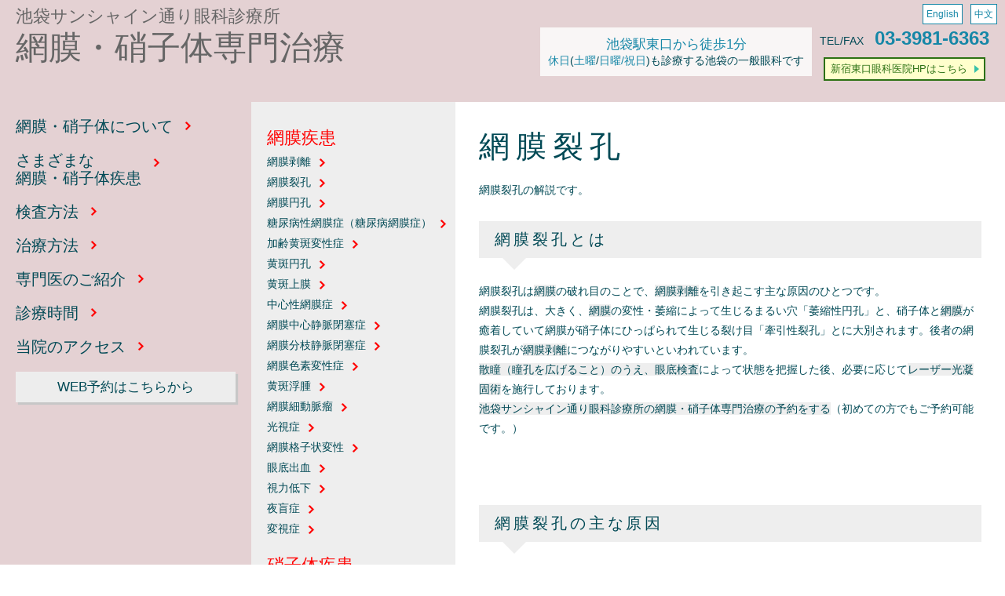

--- FILE ---
content_type: text/html; charset=UTF-8
request_url: https://www.ikec.jp/disease/ikec-moumaku/m-disease/m-02/
body_size: 11378
content:
<!doctype html>
<html>
<head>
<meta charset="utf-8">

<!-- Google Tag Manager -->
<script>(function(w,d,s,l,i){w[l]=w[l]||[];w[l].push({'gtm.start':
new Date().getTime(),event:'gtm.js'});var f=d.getElementsByTagName(s)[0],
j=d.createElement(s),dl=l!='dataLayer'?'&l='+l:'';j.async=true;j.src=
'https://www.googletagmanager.com/gtm.js?id='+i+dl;f.parentNode.insertBefore(j,f);
})(window,document,'script','dataLayer','GTM-M2NL7G3');</script>
<!-- End Google Tag Manager -->
<!--head_start-->
<meta name="viewport" content="width=device-width, initial-scale=1.0, minimum-scale=1.0, maximum-scale=1.0, user-scalable=no">
<META http-equiv="Content-Style-Type" content="text/css">
<link href="https://www.ikec.jp/wp-content/themes/ikec_temp/disease-templete/css/style-ikec-moumaku.css?1768802370" rel="stylesheet">
<script type="text/javascript" src="https://ajax.googleapis.com/ajax/libs/jquery/1.6.2/jquery.min.js"></script>
<script type="text/javascript" src="https://ajax.googleapis.com/ajax/libs/jquery/1.11.1/jquery.min.js"></script>
<script src="https://www.ikec.jp/wp-content/themes/ikec_temp/disease-templete/js/script-ikec-moumaku.js"></script>
<!--head_end-->

	<style>img:is([sizes="auto" i], [sizes^="auto," i]) { contain-intrinsic-size: 3000px 1500px }</style>
	
		<!-- All in One SEO 4.9.2 - aioseo.com -->
		<title>網膜裂孔 | 池袋サンシャイン通り眼科診療所</title>
	<meta name="description" content="池袋駅から徒歩1分の池袋サンシャイン通り眼科診療所による「網膜裂孔」のご案内です。網膜裂孔など網膜・硝子体疾患にお悩みの方は当診療所の網膜・硝子体疾患専門治療へ。" />
	<meta name="robots" content="max-image-preview:large" />
	<link rel="canonical" href="https://www.ikec.jp/disease/ikec-moumaku/m-disease/m-02/" />
	<meta name="generator" content="All in One SEO (AIOSEO) 4.9.2" />
		<meta property="og:locale" content="ja_JP" />
		<meta property="og:site_name" content="池袋サンシャイン通り眼科診療所 | 池袋駅東口前/豊島区池袋の一般眼科" />
		<meta property="og:type" content="article" />
		<meta property="og:title" content="網膜裂孔 | 池袋サンシャイン通り眼科診療所" />
		<meta property="og:description" content="池袋駅から徒歩1分の池袋サンシャイン通り眼科診療所による「網膜裂孔」のご案内です。網膜裂孔など網膜・硝子体疾患にお悩みの方は当診療所の網膜・硝子体疾患専門治療へ。" />
		<meta property="og:url" content="https://www.ikec.jp/disease/ikec-moumaku/m-disease/m-02/" />
		<meta property="article:published_time" content="2020-06-11T06:24:52+00:00" />
		<meta property="article:modified_time" content="2021-03-10T03:05:10+00:00" />
		<meta property="article:publisher" content="https://www.facebook.com/ikebukuro.sunshinestreet.eyeclinic/" />
		<meta name="twitter:card" content="summary" />
		<meta name="twitter:site" content="@ikebukuro_ganka" />
		<meta name="twitter:title" content="網膜裂孔 | 池袋サンシャイン通り眼科診療所" />
		<meta name="twitter:description" content="池袋駅から徒歩1分の池袋サンシャイン通り眼科診療所による「網膜裂孔」のご案内です。網膜裂孔など網膜・硝子体疾患にお悩みの方は当診療所の網膜・硝子体疾患専門治療へ。" />
		<meta name="twitter:creator" content="@ikebukuro_ganka" />
		<script type="application/ld+json" class="aioseo-schema">
			{"@context":"https:\/\/schema.org","@graph":[{"@type":"BreadcrumbList","@id":"https:\/\/www.ikec.jp\/disease\/ikec-moumaku\/m-disease\/m-02\/#breadcrumblist","itemListElement":[{"@type":"ListItem","@id":"https:\/\/www.ikec.jp#listItem","position":1,"name":"Home","item":"https:\/\/www.ikec.jp","nextItem":{"@type":"ListItem","@id":"https:\/\/www.ikec.jp\/disease\/#listItem","name":"\u773c\u306e\u75c5\u6c17\u3092\u8abf\u3079\u308b"}},{"@type":"ListItem","@id":"https:\/\/www.ikec.jp\/disease\/#listItem","position":2,"name":"\u773c\u306e\u75c5\u6c17\u3092\u8abf\u3079\u308b","item":"https:\/\/www.ikec.jp\/disease\/","nextItem":{"@type":"ListItem","@id":"https:\/\/www.ikec.jp\/disease\/ikec-moumaku\/#listItem","name":"\u7db2\u819c\u30fb\u785d\u5b50\u4f53\u5c02\u9580\u6cbb\u7642"},"previousItem":{"@type":"ListItem","@id":"https:\/\/www.ikec.jp#listItem","name":"Home"}},{"@type":"ListItem","@id":"https:\/\/www.ikec.jp\/disease\/ikec-moumaku\/#listItem","position":3,"name":"\u7db2\u819c\u30fb\u785d\u5b50\u4f53\u5c02\u9580\u6cbb\u7642","item":"https:\/\/www.ikec.jp\/disease\/ikec-moumaku\/","nextItem":{"@type":"ListItem","@id":"https:\/\/www.ikec.jp\/disease\/ikec-moumaku\/m-disease\/#listItem","name":"\u3055\u307e\u3056\u307e\u306a\u7db2\u819c\u30fb\u785d\u5b50\u4f53\u75be\u60a3"},"previousItem":{"@type":"ListItem","@id":"https:\/\/www.ikec.jp\/disease\/#listItem","name":"\u773c\u306e\u75c5\u6c17\u3092\u8abf\u3079\u308b"}},{"@type":"ListItem","@id":"https:\/\/www.ikec.jp\/disease\/ikec-moumaku\/m-disease\/#listItem","position":4,"name":"\u3055\u307e\u3056\u307e\u306a\u7db2\u819c\u30fb\u785d\u5b50\u4f53\u75be\u60a3","item":"https:\/\/www.ikec.jp\/disease\/ikec-moumaku\/m-disease\/","nextItem":{"@type":"ListItem","@id":"https:\/\/www.ikec.jp\/disease\/ikec-moumaku\/m-disease\/m-02\/#listItem","name":"\u7db2\u819c\u88c2\u5b54"},"previousItem":{"@type":"ListItem","@id":"https:\/\/www.ikec.jp\/disease\/ikec-moumaku\/#listItem","name":"\u7db2\u819c\u30fb\u785d\u5b50\u4f53\u5c02\u9580\u6cbb\u7642"}},{"@type":"ListItem","@id":"https:\/\/www.ikec.jp\/disease\/ikec-moumaku\/m-disease\/m-02\/#listItem","position":5,"name":"\u7db2\u819c\u88c2\u5b54","previousItem":{"@type":"ListItem","@id":"https:\/\/www.ikec.jp\/disease\/ikec-moumaku\/m-disease\/#listItem","name":"\u3055\u307e\u3056\u307e\u306a\u7db2\u819c\u30fb\u785d\u5b50\u4f53\u75be\u60a3"}}]},{"@type":"Organization","@id":"https:\/\/www.ikec.jp\/#organization","name":"\u6c60\u888b\u30b5\u30f3\u30b7\u30e3\u30a4\u30f3\u901a\u308a\u773c\u79d1\u8a3a\u7642\u6240","description":"\u6c60\u888b\u99c5\u6771\u53e3\u524d\/\u8c4a\u5cf6\u533a\u6c60\u888b\u306e\u4e00\u822c\u773c\u79d1","url":"https:\/\/www.ikec.jp\/","telephone":"+81339816363","logo":{"@type":"ImageObject","url":"https:\/\/www.ikec.jp\/wp-content\/uploads\/2021\/02\/01-e1636429222686.png","@id":"https:\/\/www.ikec.jp\/disease\/ikec-moumaku\/m-disease\/m-02\/#organizationLogo","width":112,"height":112},"image":{"@id":"https:\/\/www.ikec.jp\/disease\/ikec-moumaku\/m-disease\/m-02\/#organizationLogo"},"sameAs":["https:\/\/www.facebook.com\/ikebukuro.sunshinestreet.eyeclinic\/","https:\/\/twitter.com\/ikebukuro_ganka"]},{"@type":"WebPage","@id":"https:\/\/www.ikec.jp\/disease\/ikec-moumaku\/m-disease\/m-02\/#webpage","url":"https:\/\/www.ikec.jp\/disease\/ikec-moumaku\/m-disease\/m-02\/","name":"\u7db2\u819c\u88c2\u5b54 | \u6c60\u888b\u30b5\u30f3\u30b7\u30e3\u30a4\u30f3\u901a\u308a\u773c\u79d1\u8a3a\u7642\u6240","description":"\u6c60\u888b\u99c5\u304b\u3089\u5f92\u6b691\u5206\u306e\u6c60\u888b\u30b5\u30f3\u30b7\u30e3\u30a4\u30f3\u901a\u308a\u773c\u79d1\u8a3a\u7642\u6240\u306b\u3088\u308b\u300c\u7db2\u819c\u88c2\u5b54\u300d\u306e\u3054\u6848\u5185\u3067\u3059\u3002\u7db2\u819c\u88c2\u5b54\u306a\u3069\u7db2\u819c\u30fb\u785d\u5b50\u4f53\u75be\u60a3\u306b\u304a\u60a9\u307f\u306e\u65b9\u306f\u5f53\u8a3a\u7642\u6240\u306e\u7db2\u819c\u30fb\u785d\u5b50\u4f53\u75be\u60a3\u5c02\u9580\u6cbb\u7642\u3078\u3002","inLanguage":"ja","isPartOf":{"@id":"https:\/\/www.ikec.jp\/#website"},"breadcrumb":{"@id":"https:\/\/www.ikec.jp\/disease\/ikec-moumaku\/m-disease\/m-02\/#breadcrumblist"},"datePublished":"2020-06-11T15:24:52+09:00","dateModified":"2021-03-10T12:05:10+09:00"},{"@type":"WebSite","@id":"https:\/\/www.ikec.jp\/#website","url":"https:\/\/www.ikec.jp\/","name":"\u6c60\u888b\u30b5\u30f3\u30b7\u30e3\u30a4\u30f3\u901a\u308a\u773c\u79d1\u8a3a\u7642\u6240","description":"\u6c60\u888b\u99c5\u6771\u53e3\u524d\/\u8c4a\u5cf6\u533a\u6c60\u888b\u306e\u4e00\u822c\u773c\u79d1","inLanguage":"ja","publisher":{"@id":"https:\/\/www.ikec.jp\/#organization"}}]}
		</script>
		<!-- All in One SEO -->

<link rel='dns-prefetch' href='//webfonts.xserver.jp' />
<link rel="alternate" type="application/rss+xml" title="池袋サンシャイン通り眼科診療所 &raquo; フィード" href="https://www.ikec.jp/feed/" />
<link rel="alternate" type="application/rss+xml" title="池袋サンシャイン通り眼科診療所 &raquo; コメントフィード" href="https://www.ikec.jp/comments/feed/" />
<link rel='stylesheet' id='wp-block-library-css' href='https://www.ikec.jp/wp-includes/css/dist/block-library/style.min.css' type='text/css' media='all' />
<style id='classic-theme-styles-inline-css' type='text/css'>
/*! This file is auto-generated */
.wp-block-button__link{color:#fff;background-color:#32373c;border-radius:9999px;box-shadow:none;text-decoration:none;padding:calc(.667em + 2px) calc(1.333em + 2px);font-size:1.125em}.wp-block-file__button{background:#32373c;color:#fff;text-decoration:none}
</style>
<link rel='stylesheet' id='aioseo/css/src/vue/standalone/blocks/table-of-contents/global.scss-css' href='https://www.ikec.jp/wp-content/plugins/all-in-one-seo-pack/dist/Lite/assets/css/table-of-contents/global.e90f6d47.css' type='text/css' media='all' />
<style id='global-styles-inline-css' type='text/css'>
:root{--wp--preset--aspect-ratio--square: 1;--wp--preset--aspect-ratio--4-3: 4/3;--wp--preset--aspect-ratio--3-4: 3/4;--wp--preset--aspect-ratio--3-2: 3/2;--wp--preset--aspect-ratio--2-3: 2/3;--wp--preset--aspect-ratio--16-9: 16/9;--wp--preset--aspect-ratio--9-16: 9/16;--wp--preset--color--black: #000000;--wp--preset--color--cyan-bluish-gray: #abb8c3;--wp--preset--color--white: #ffffff;--wp--preset--color--pale-pink: #f78da7;--wp--preset--color--vivid-red: #cf2e2e;--wp--preset--color--luminous-vivid-orange: #ff6900;--wp--preset--color--luminous-vivid-amber: #fcb900;--wp--preset--color--light-green-cyan: #7bdcb5;--wp--preset--color--vivid-green-cyan: #00d084;--wp--preset--color--pale-cyan-blue: #8ed1fc;--wp--preset--color--vivid-cyan-blue: #0693e3;--wp--preset--color--vivid-purple: #9b51e0;--wp--preset--gradient--vivid-cyan-blue-to-vivid-purple: linear-gradient(135deg,rgba(6,147,227,1) 0%,rgb(155,81,224) 100%);--wp--preset--gradient--light-green-cyan-to-vivid-green-cyan: linear-gradient(135deg,rgb(122,220,180) 0%,rgb(0,208,130) 100%);--wp--preset--gradient--luminous-vivid-amber-to-luminous-vivid-orange: linear-gradient(135deg,rgba(252,185,0,1) 0%,rgba(255,105,0,1) 100%);--wp--preset--gradient--luminous-vivid-orange-to-vivid-red: linear-gradient(135deg,rgba(255,105,0,1) 0%,rgb(207,46,46) 100%);--wp--preset--gradient--very-light-gray-to-cyan-bluish-gray: linear-gradient(135deg,rgb(238,238,238) 0%,rgb(169,184,195) 100%);--wp--preset--gradient--cool-to-warm-spectrum: linear-gradient(135deg,rgb(74,234,220) 0%,rgb(151,120,209) 20%,rgb(207,42,186) 40%,rgb(238,44,130) 60%,rgb(251,105,98) 80%,rgb(254,248,76) 100%);--wp--preset--gradient--blush-light-purple: linear-gradient(135deg,rgb(255,206,236) 0%,rgb(152,150,240) 100%);--wp--preset--gradient--blush-bordeaux: linear-gradient(135deg,rgb(254,205,165) 0%,rgb(254,45,45) 50%,rgb(107,0,62) 100%);--wp--preset--gradient--luminous-dusk: linear-gradient(135deg,rgb(255,203,112) 0%,rgb(199,81,192) 50%,rgb(65,88,208) 100%);--wp--preset--gradient--pale-ocean: linear-gradient(135deg,rgb(255,245,203) 0%,rgb(182,227,212) 50%,rgb(51,167,181) 100%);--wp--preset--gradient--electric-grass: linear-gradient(135deg,rgb(202,248,128) 0%,rgb(113,206,126) 100%);--wp--preset--gradient--midnight: linear-gradient(135deg,rgb(2,3,129) 0%,rgb(40,116,252) 100%);--wp--preset--font-size--small: 13px;--wp--preset--font-size--medium: 20px;--wp--preset--font-size--large: 36px;--wp--preset--font-size--x-large: 42px;--wp--preset--spacing--20: 0.44rem;--wp--preset--spacing--30: 0.67rem;--wp--preset--spacing--40: 1rem;--wp--preset--spacing--50: 1.5rem;--wp--preset--spacing--60: 2.25rem;--wp--preset--spacing--70: 3.38rem;--wp--preset--spacing--80: 5.06rem;--wp--preset--shadow--natural: 6px 6px 9px rgba(0, 0, 0, 0.2);--wp--preset--shadow--deep: 12px 12px 50px rgba(0, 0, 0, 0.4);--wp--preset--shadow--sharp: 6px 6px 0px rgba(0, 0, 0, 0.2);--wp--preset--shadow--outlined: 6px 6px 0px -3px rgba(255, 255, 255, 1), 6px 6px rgba(0, 0, 0, 1);--wp--preset--shadow--crisp: 6px 6px 0px rgba(0, 0, 0, 1);}:where(.is-layout-flex){gap: 0.5em;}:where(.is-layout-grid){gap: 0.5em;}body .is-layout-flex{display: flex;}.is-layout-flex{flex-wrap: wrap;align-items: center;}.is-layout-flex > :is(*, div){margin: 0;}body .is-layout-grid{display: grid;}.is-layout-grid > :is(*, div){margin: 0;}:where(.wp-block-columns.is-layout-flex){gap: 2em;}:where(.wp-block-columns.is-layout-grid){gap: 2em;}:where(.wp-block-post-template.is-layout-flex){gap: 1.25em;}:where(.wp-block-post-template.is-layout-grid){gap: 1.25em;}.has-black-color{color: var(--wp--preset--color--black) !important;}.has-cyan-bluish-gray-color{color: var(--wp--preset--color--cyan-bluish-gray) !important;}.has-white-color{color: var(--wp--preset--color--white) !important;}.has-pale-pink-color{color: var(--wp--preset--color--pale-pink) !important;}.has-vivid-red-color{color: var(--wp--preset--color--vivid-red) !important;}.has-luminous-vivid-orange-color{color: var(--wp--preset--color--luminous-vivid-orange) !important;}.has-luminous-vivid-amber-color{color: var(--wp--preset--color--luminous-vivid-amber) !important;}.has-light-green-cyan-color{color: var(--wp--preset--color--light-green-cyan) !important;}.has-vivid-green-cyan-color{color: var(--wp--preset--color--vivid-green-cyan) !important;}.has-pale-cyan-blue-color{color: var(--wp--preset--color--pale-cyan-blue) !important;}.has-vivid-cyan-blue-color{color: var(--wp--preset--color--vivid-cyan-blue) !important;}.has-vivid-purple-color{color: var(--wp--preset--color--vivid-purple) !important;}.has-black-background-color{background-color: var(--wp--preset--color--black) !important;}.has-cyan-bluish-gray-background-color{background-color: var(--wp--preset--color--cyan-bluish-gray) !important;}.has-white-background-color{background-color: var(--wp--preset--color--white) !important;}.has-pale-pink-background-color{background-color: var(--wp--preset--color--pale-pink) !important;}.has-vivid-red-background-color{background-color: var(--wp--preset--color--vivid-red) !important;}.has-luminous-vivid-orange-background-color{background-color: var(--wp--preset--color--luminous-vivid-orange) !important;}.has-luminous-vivid-amber-background-color{background-color: var(--wp--preset--color--luminous-vivid-amber) !important;}.has-light-green-cyan-background-color{background-color: var(--wp--preset--color--light-green-cyan) !important;}.has-vivid-green-cyan-background-color{background-color: var(--wp--preset--color--vivid-green-cyan) !important;}.has-pale-cyan-blue-background-color{background-color: var(--wp--preset--color--pale-cyan-blue) !important;}.has-vivid-cyan-blue-background-color{background-color: var(--wp--preset--color--vivid-cyan-blue) !important;}.has-vivid-purple-background-color{background-color: var(--wp--preset--color--vivid-purple) !important;}.has-black-border-color{border-color: var(--wp--preset--color--black) !important;}.has-cyan-bluish-gray-border-color{border-color: var(--wp--preset--color--cyan-bluish-gray) !important;}.has-white-border-color{border-color: var(--wp--preset--color--white) !important;}.has-pale-pink-border-color{border-color: var(--wp--preset--color--pale-pink) !important;}.has-vivid-red-border-color{border-color: var(--wp--preset--color--vivid-red) !important;}.has-luminous-vivid-orange-border-color{border-color: var(--wp--preset--color--luminous-vivid-orange) !important;}.has-luminous-vivid-amber-border-color{border-color: var(--wp--preset--color--luminous-vivid-amber) !important;}.has-light-green-cyan-border-color{border-color: var(--wp--preset--color--light-green-cyan) !important;}.has-vivid-green-cyan-border-color{border-color: var(--wp--preset--color--vivid-green-cyan) !important;}.has-pale-cyan-blue-border-color{border-color: var(--wp--preset--color--pale-cyan-blue) !important;}.has-vivid-cyan-blue-border-color{border-color: var(--wp--preset--color--vivid-cyan-blue) !important;}.has-vivid-purple-border-color{border-color: var(--wp--preset--color--vivid-purple) !important;}.has-vivid-cyan-blue-to-vivid-purple-gradient-background{background: var(--wp--preset--gradient--vivid-cyan-blue-to-vivid-purple) !important;}.has-light-green-cyan-to-vivid-green-cyan-gradient-background{background: var(--wp--preset--gradient--light-green-cyan-to-vivid-green-cyan) !important;}.has-luminous-vivid-amber-to-luminous-vivid-orange-gradient-background{background: var(--wp--preset--gradient--luminous-vivid-amber-to-luminous-vivid-orange) !important;}.has-luminous-vivid-orange-to-vivid-red-gradient-background{background: var(--wp--preset--gradient--luminous-vivid-orange-to-vivid-red) !important;}.has-very-light-gray-to-cyan-bluish-gray-gradient-background{background: var(--wp--preset--gradient--very-light-gray-to-cyan-bluish-gray) !important;}.has-cool-to-warm-spectrum-gradient-background{background: var(--wp--preset--gradient--cool-to-warm-spectrum) !important;}.has-blush-light-purple-gradient-background{background: var(--wp--preset--gradient--blush-light-purple) !important;}.has-blush-bordeaux-gradient-background{background: var(--wp--preset--gradient--blush-bordeaux) !important;}.has-luminous-dusk-gradient-background{background: var(--wp--preset--gradient--luminous-dusk) !important;}.has-pale-ocean-gradient-background{background: var(--wp--preset--gradient--pale-ocean) !important;}.has-electric-grass-gradient-background{background: var(--wp--preset--gradient--electric-grass) !important;}.has-midnight-gradient-background{background: var(--wp--preset--gradient--midnight) !important;}.has-small-font-size{font-size: var(--wp--preset--font-size--small) !important;}.has-medium-font-size{font-size: var(--wp--preset--font-size--medium) !important;}.has-large-font-size{font-size: var(--wp--preset--font-size--large) !important;}.has-x-large-font-size{font-size: var(--wp--preset--font-size--x-large) !important;}
:where(.wp-block-post-template.is-layout-flex){gap: 1.25em;}:where(.wp-block-post-template.is-layout-grid){gap: 1.25em;}
:where(.wp-block-columns.is-layout-flex){gap: 2em;}:where(.wp-block-columns.is-layout-grid){gap: 2em;}
:root :where(.wp-block-pullquote){font-size: 1.5em;line-height: 1.6;}
</style>
<link rel='stylesheet' id='tablepress-default-css' href='https://www.ikec.jp/wp-content/plugins/tablepress/css/build/default.css' type='text/css' media='all' />
<link rel='stylesheet' id='jquery.lightbox.min.css-css' href='https://www.ikec.jp/wp-content/plugins/wp-jquery-lightbox/lightboxes/wp-jquery-lightbox/styles/lightbox.min.css' type='text/css' media='all' />
<link rel='stylesheet' id='jqlb-overrides-css' href='https://www.ikec.jp/wp-content/plugins/wp-jquery-lightbox/lightboxes/wp-jquery-lightbox/styles/overrides.css' type='text/css' media='all' />
<style id='jqlb-overrides-inline-css' type='text/css'>

			#outerImageContainer {
				box-shadow: 0 0 4px 2px rgba(0,0,0,.2);
			}
			#imageContainer{
				padding: 6px;
			}
			#imageDataContainer {
				box-shadow: none;
				z-index: auto;
			}
			#prevArrow,
			#nextArrow{
				background-color: rgba(255,255,255,.7;
				color: #000000;
			}
</style>
<script type="text/javascript" src="https://www.ikec.jp/wp-includes/js/jquery/jquery.min.js" id="jquery-core-js"></script>
<script type="text/javascript" src="https://www.ikec.jp/wp-includes/js/jquery/jquery-migrate.min.js" id="jquery-migrate-js"></script>
<script type="text/javascript" src="//webfonts.xserver.jp/js/xserverv3.js?fadein=0" id="typesquare_std-js"></script>
<link rel="https://api.w.org/" href="https://www.ikec.jp/wp-json/" /><link rel="alternate" title="JSON" type="application/json" href="https://www.ikec.jp/wp-json/wp/v2/pages/8179" /><link rel="EditURI" type="application/rsd+xml" title="RSD" href="https://www.ikec.jp/xmlrpc.php?rsd" />
<link rel='shortlink' href='https://www.ikec.jp/?p=8179' />
<link rel="alternate" title="oEmbed (JSON)" type="application/json+oembed" href="https://www.ikec.jp/wp-json/oembed/1.0/embed?url=https%3A%2F%2Fwww.ikec.jp%2Fdisease%2Fikec-moumaku%2Fm-disease%2Fm-02%2F" />
<link rel="alternate" title="oEmbed (XML)" type="text/xml+oembed" href="https://www.ikec.jp/wp-json/oembed/1.0/embed?url=https%3A%2F%2Fwww.ikec.jp%2Fdisease%2Fikec-moumaku%2Fm-disease%2Fm-02%2F&#038;format=xml" />
<!-- Favicon Rotator -->
<link rel="shortcut icon" href="https://www.ikec.jp/wp-content/uploads/2021/02/01-e1636429222686-16x16.png" />
<!-- End Favicon Rotator -->
<script type="text/javascript">
$(document).ready(function(){
	$(".question").click(function () {
		$(this).next(".answer").slideToggle();
	});
});
</script>

</head>
<body>
<!-- Google Tag Manager (noscript) -->
<noscript><iframe src="https://www.googletagmanager.com/ns.html?id=GTM-M2NL7G3"
height="0" width="0" style="display:none;visibility:hidden"></iframe></noscript>
<!-- End Google Tag Manager (noscript) -->
<a href="#top" class="topBtn" id="topBtn"></a>

<header>
    <div class="header_3column">
        <div class="header_3column_logo">
            <h1 class="header_3column_logo_h1">
            <div class="header_3column_logo_h1-clinic"><a href="https://www.ikec.jp/">池袋サンシャイン通り眼科診療所</a></div>
            <div class="header_3column_logo_h1-title"><a href="https://www.ikec.jp/disease/ikec-moumaku/">網膜・硝子体専門治療</a></div></h1>
        </div>
        <div class="header_3column_subtext">
        <div class="header_3column_subtext_text"><a href="https://www.ikec.jp/access/">池袋駅東口から徒歩1分</a>
            <span><a href="https://www.ikec.jp/time/holiday/">休日</a>(<a href="https://www.ikec.jp/time/saturday/">土曜</a>/<a href="https://www.ikec.jp/time/holiday/">日曜/祝日</a>)も診療する池袋の一般眼科です</span></div>
        </div>
        <div class="header_3column_sogolink">
            <div class="header_3column_subtext_tel">TEL/FAX <a href="tel:03-3981-6363">03-3981-6363</a></div>
            <div class="header_3column_sogolink_link"><a href="https://www.shec.jp/" target="_blank" rel="noopener noreferrer">新宿東口眼科医院HPはこちら</a></div>
        </div>
    </div>
    
    <ul class="header_lang">
        <li class="header_lang_item"><a href="https://www.ikec.jp/english/disease/bing5/">English</a></li>
        <li class="header_lang_item"><a href="https://www.ikec.jp/chinese/disease/bing5/">中文</a></li>
    </ul>
    
    <div class="bt_rsv pc_none"><a href="https://www.ikec-reserve.com/reservations/calendar?subject_id=5" target="_blank" rel="noopener noreferrer">WEB予約はこちらから</a></div>
</header>

<div class="wrapper">
  <nav>
    <div class="mask">
		<ul class="gl_nav">
			<li><a href="https://www.ikec.jp/disease/ikec-moumaku/m-structure/">網膜・硝子体について</a></li>
			<li><a href="https://www.ikec.jp/disease/ikec-moumaku/m-disease/">さまざまな<br>網膜・硝子体疾患</a></li>
			<li><a href="https://www.ikec.jp/disease/ikec-moumaku/m-inspection/">検査方法</a></li>
			<li><a href="https://www.ikec.jp/disease/ikec-moumaku/m-treatment/">治療方法</a></li>
            <li class="sp_none_nav"><a href="#clinic_box">専門医のご紹介</a></li>
			<li><a href="https://www.ikec.jp/time/">診療時間</a></li>
			<li><a href="https://www.ikec.jp/access/">当院のアクセス</a></li>
		</ul>
    <div class="bt_rsv sp_none"><a href="https://www.ikec-reserve.com/reservations/calendar?subject_id=5" target="_blank" rel="noopener noreferrer">WEB予約はこちらから</a></div>
    </div>
  </nav>
  
  <section class="contents">
  
  
  
      <section class="main">
    
      <section class="disease_nav">
      <ul>
        <li>網膜疾患</li>
        <li><a href="https://www.ikec.jp/disease/ikec-moumaku/m-disease/m-01/">網膜剥離</a></li>
        <li><a href="https://www.ikec.jp/disease/ikec-moumaku/m-disease/m-02/">網膜裂孔</a></li>
        <li><a href="https://www.ikec.jp/disease/ikec-moumaku/m-disease/m-16/">網膜円孔</a></li>
        <li><a href="https://www.ikec.jp/disease/ikec-moumaku/m-disease/m-03/">糖尿病性網膜症（糖尿病網膜症）</a></li>
        <li><a href="https://www.ikec.jp/disease/ikec-moumaku/m-disease/m-04/">加齢黄斑変性症</a></li>
        <li><a href="https://www.ikec.jp/disease/ikec-moumaku/m-disease/m-05/">黄斑円孔</a></li>
        <li><a href="https://www.ikec.jp/disease/ikec-moumaku/m-disease/m-06/">黄斑上膜</a></li>
        <li><a href="https://www.ikec.jp/disease/ikec-moumaku/m-disease/m-07/">中心性網膜症</a></li>
        <li><a href="https://www.ikec.jp/disease/ikec-moumaku/m-disease/m-08/">網膜中心静脈閉塞症</a></li>
        <li><a href="https://www.ikec.jp/disease/ikec-moumaku/m-disease/m-09/">網膜分枝静脈閉塞症</a></li>
        <li><a href="https://www.ikec.jp/disease/ikec-moumaku/m-disease/m-10/">網膜色素変性症</a></li>
        <li><a href="https://www.ikec.jp/disease/ikec-moumaku/m-disease/m-17/">黄斑浮腫</a></li>
        <li><a href="https://www.ikec.jp/disease/ikec-moumaku/m-disease/m-19/">網膜細動脈瘤</a></li>
        <li><a href="https://www.ikec.jp/disease/ikec-moumaku/m-disease/m-21/">光視症</a></li>
        <li><a href="https://www.ikec.jp/disease/ikec-moumaku/m-disease/m-18/">網膜格子状変性</a></li>
        <li><a href="https://www.ikec.jp/disease/ikec-moumaku/m-disease/m-22/">眼底出血</a></li>
        <li><a href="https://www.ikec.jp/disease/ikec-moumaku/m-disease/m-23/">視力低下</a></li>
        <li><a href="https://www.ikec.jp/disease/ikec-moumaku/m-disease/m-24/">夜盲症</a></li>
        <li><a href="https://www.ikec.jp/disease/ikec-moumaku/m-disease/m-25/">変視症</a></li>
        <li class="mt_20">硝子体疾患</li>
        <li><a href="https://www.ikec.jp/disease/ikec-moumaku/m-disease/m-11/">硝子体出血</a></li>
        <li><a href="https://www.ikec.jp/disease/ikec-moumaku/m-disease/m-12/">硝子体混濁</a></li>
        <li><a href="https://www.ikec.jp/disease/ikec-moumaku/m-disease/m-13/">星状硝子体症</a></li>
        <li><a href="https://www.ikec.jp/disease/ikec-moumaku/m-disease/m-14/">閃輝性融解</a></li>
        <li><a href="https://www.ikec.jp/disease/ikec-moumaku/m-disease/m-15/">後部硝子体剥離</a></li>
        <li><a href="https://www.ikec.jp/disease/ikec-moumaku/m-disease/m-20/">飛蚊症</a></li>
      </ul>
      </section>
      <section class="disease_main">
		  <section class="disease_main_wrap">
      <h2>網膜裂孔</h2>
      	<div class="dc_h2">
	網膜裂孔の解説です。
	</div><!--//dc_h2-->

	<h3>網膜裂孔とは</h3>
	<div class="dc_h3">
	<p>網膜裂孔は<a href="https://www.ikec.jp/disease/ikec-moumaku/m-structure/#moumaku">網膜</A>の破れ目のことで、<a href="https://www.ikec.jp/disease/ikec-moumaku/m-disease/m-01/">網膜剥離</A>を引き起こす主な原因のひとつです。<BR>
	網膜裂孔は、大きく、<a href="https://www.ikec.jp/disease/ikec-moumaku/m-structure/#moumaku">網膜</A>の変性・萎縮によって生じるまるい穴「萎縮性円孔」と、硝子体と<a href="https://www.ikec.jp/disease/ikec-moumaku/m-structure/#moumaku">網膜</A>が癒着していて網膜が硝子体にひっぱられて生じる裂け目「牽引性裂孔」とに大別されます。後者の網膜裂孔が<a href="https://www.ikec.jp/disease/ikec-moumaku/m-disease/m-01/">網膜剥離</A>につながりやすいといわれています。<BR>
	<a href="https://www.ikec.jp/disease/ikec-moumaku/m-inspection/gannteikensa/">散瞳（瞳孔を広げること）のうえ、眼底検査</a>によって状態を把握した後、必要に応じて<a href="https://www.ikec.jp/disease/ikec-moumaku/m-itreatment/pcnagare/">レーザー光凝固術</a>を施行しております。<BR>
	<a href="https://www.ikec-reserve.com/reservations/calendar?subject_id=5">池袋サンシャイン通り眼科診療所の網膜・硝子体専門治療の予約をする</a>（初めての方でもご予約可能です。）
	</p>
	</div><!--//dc_h3-->

	<h3>網膜裂孔の主な原因</h3>
	<div class="dc_h3">
	<h4>1.加齢による「<a href="https://www.ikec.jp/disease/ikec-moumaku/m-disease/m-15/">後部硝子体剥離</A>」による網膜裂孔</h4>
	<p>眼球内部は<a href="https://www.ikec.jp/disease/ikec-moumaku/m-structure/#syousitai">硝子体</A>で満たされていますが、年齢と共に<a href="https://www.ikec.jp/disease/ikec-moumaku/m-structure/#syousitai">硝子体</A>は萎縮していきます。<BR>
	この時に<a href="https://www.ikec.jp/disease/ikec-moumaku/m-structure/#moumaku">網膜</A>に弱いところがあった り、<a href="https://www.ikec.jp/disease/ikec-moumaku/m-structure/#syousitai">硝子体</A>と<a href="https://www.ikec.jp/disease/ikec-moumaku/m-structure/#moumaku">網膜</A>の癒着が強いと<a href="https://www.ikec.jp/disease/ikec-moumaku/m-structure/#moumaku">網膜</A>に穴や裂け目が出来ておこる網膜裂孔。</p>

	<h4>2.<a href="https://www.ikec.jp/eye_disease/001/" target="_blank" rel="noopener">強度近視</A>による網膜裂孔</h4>
	<p>近視が強いと眼球の奥行きが長くなり、<a href="https://www.ikec.jp/disease/ikec-moumaku/m-structure/#moumaku">網膜</A>に薄く弱い部分が出来てしまうことがあります。この部分が萎縮する時に、「<a href="https://www.ikec.jp/disease/ikec-moumaku/m-disease/m-16/">網膜円孔</A>」がおき、網膜裂孔に発展する網膜裂孔。</p>

	<h4>3.<A href="https://www.ikec.jp/eye_disease/015/">眼球打撲</A>によるもの</h4>
	<p>激しいスポーツや転倒などで頭部や眼を強くぶつけると、急激に眼球の変化が生じそれによっておこる網膜裂孔。</p>
	</div><!--//dc_h3-->


	<h3>網膜裂孔の主な症状</h3>
	<div class="dc_h3">
	<p>網膜裂孔の主な症状 代表的なものは「<a href="https://www.ikec.jp/disease/ikec-moumaku/m-disease/m-20/">飛蚊症</A> 」、「<a href="https://www.ikec.jp/disease/ikec-moumaku/m-disease/m-21/">光視症</A>」です。<BR>
	黒い点やゴミのよ うなものが見えるのが<a href="https://www.ikec.jp/disease/ikec-moumaku/m-disease/m-20/">飛蚊症</A>、光が当たっていないのに光を感じるのが<a href="https://www.ikec.jp/disease/ikec-moumaku/m-disease/m-21/">光視症</A>ですが、どちらも加齢や近視との関係でおきる後部硝子体剥離や硝子体混濁が原因のものと判別しづらく、見えるものが急に変化した時は特に注意が必要です。<BR>
	又、網膜裂孔・ <a href="https://www.ikec.jp/disease/ikec-moumaku/m-disease/m-16/">網膜円孔</A>が進行し<a href="https://www.ikec.jp/disease/ikec-moumaku/m-disease/m-01/">網膜剥離</A>を引き起こしていると、<a href="https://www.ikec.jp/disease/ikec-moumaku/m-disease/m-23/">視力低下</a>や視野の欠損が生じることもあります。</p>
	</div><!--//dc_h3-->

	<h3>網膜裂孔の主な検査方法</h3>
	<div class="dc_h3">
	<p>視力検査をして、その後眼底の詳しい検査をします。</p>
	<h4>眼底検査</h4>
	<p>眼底にある<a href="https://www.ikec.jp/disease/ikec-moumaku/m-structure/#moumaku">網膜</A>の状態をくわしく調べるために行います。<BR>
	検査の前に目薬をさして瞳孔を開きます。まぶしさを感じたり近くが見えづらい状態が約３～６時間続きますが、自然に元に戻ります。</p>
	<div class="read"><a href="https://www.ikec.jp/disease/ikec-moumaku/m-inspection/gannteikensa/">続きを読む</a></div>
	</div><!--//dc_h3-->

	<!--div class="dc_h3">
	<h4>DRI OCT Triton(3次元眼底像撮影装置)</h4>
	<p>近赤外線を利用した眼底の検査機器で、これまで行えなかった<a href="https://www.ikec.jp/disease/ikec-moumaku/m-structure/#moumaku">網膜</A>の断面の観察が出来るようになり、<a href="https://www.ikec.jp/disease/ikec-moumaku/m-structure/#moumaku">網膜</A>疾患、特に<a href="https://www.ikec.jp/disease/ikec-moumaku/m-structure/#ouhan">黄斑部</A>病変の精密な診断が早期かつ正確に行うことができます。</p>
	<div class="read"><a href="https://www.ikec.jp/disease/ikec-moumaku/m-inspection/oct/">続きを読む</a></div>
	</div><!--//dc_h3-->

	<h3>網膜裂孔の主な治療方法</h3>
	<div class="dc_h3">
	<h4>レーザー光凝固術</h4>
	<div class="read_wrap">
	<p>裂孔、円孔の周囲をレーザーで焼いて固めそれ以上広がったり、そこから<a href="https://www.ikec.jp/disease/ikec-moumaku/m-structure/#syousitai">硝子体</a>の水分が網膜の下に入り込まないようにします。<br>
	<br>
	▼治療後の写真<br>
	<img decoding="async" src="https://www.ikec.jp/wp-content/uploads/2021/01/182808L3-200512.jpg" class="sp_width" width="250" alt="治療後の写真"></p>
	<div class="read"><a href="https://www.ikec.jp/disease/ikec-moumaku/m-treatment/pc/">手術までの流れはこちら</a></div>
	</div>
	
	<h4>費用について</h4>
	<div class="read_wrap">
	<table class="t_box mb20">
<tr>
<th width="40">種類</th>
<th width="30">1割負担の方</th>
<th width="30">3割負担の方</th>
</tr>
<tr>
<td>網膜光凝固術（通常のもの）</td>
<td>10,020円</td>
<td>30,060円</td>
</tr>
<tr>
<td>網膜光凝固術（その他特殊なもの・一連につき）</td>
<td>15,960円</td>
<td>47,880円</td>
</tr>
</table>
	<p class="mb10">上記以外に当日の診察料・検査料・処方箋料等の自己負担分は別途必要です。また、高額療養費制度という制度もございます</p>
	<div class="read"><a href="https://www.ikec.jp/inst/treatment/t_greenlaser/expense/">詳しくはこちら</a></div>
	</div>
	</div><!--//dc_h3-->
	
	<h3>網膜裂孔で、レーザー光凝固術での治療ができる方、できない方</h3>
	<div class="dc_h3">
	<h4>治療が出来る方</h4>
	<p>網膜裂孔があるが、<a href="https://www.ikec.jp/disease/ikec-moumaku/m-disease/m-01/">網膜剥離</a>が進行していない方には、<a href="https://www.ikec.jp/disease/ikec-moumaku/m-treatment/pc/">レーザー光凝固治療</A>が対象となります。</p>
	<img decoding="async" src="https://www.ikec.jp/wp-content/themes/ikec_temp/disease-templete/images/ikec-moumaku/disease/02_01.png" style="width:100%;max-width:300px;">
	<h4>治療が出来ない方</h4>
	<p>網膜裂孔の内部には硝子体が液化した水分があります。この水分は網膜の奥に入り込もうとし、いったん水分が入り込むと、<a href="https://www.ikec.jp/disease/ikec-moumaku/m-disease/m-01/">網膜剥離</a>へと進行する可能性が高くなります。<a href="https://www.ikec.jp/disease/ikec-moumaku/m-disease/m-01/">網膜剥離</a>が進行している方は手術対象となります。</p>
	<img decoding="async" src="https://www.ikec.jp/wp-content/themes/ikec_temp/disease-templete/images/ikec-moumaku/disease/02_02.png" style="width:100%;max-width:300px;">
	</div><!--//dc_h3-->

	<div class="dc_h2">
	上記は一般的な説明です。症状が気になる方は受診の上、医師に相談して下さい。
	</div><!--//dc_h2-->      </section>
      </section>
      
          </section>
    
  <article class="single">

  </article>


      <section class="clinic" id="clinic_box">
        <h2>池袋サンシャイン通り眼科診療所の専門医紹介</h2>

                
<h3 id="shinkawa"><span class="doctor">常勤</span>新川 恭浩<span style="font-size:0.8em;">(日本眼科学会認定　眼科専門医)</span>
</h3>

<div class="intro">
<div class="tc_1"><img src="https://www.ikec.jp/wp-content/uploads/2017/07/img_shinkawa.jpg" alt="新川医師" /></div><div class="tc_2">


<h5>所属学会</h5>
日本眼科学会、日本白内障屈折矯正手術学会、日本網膜硝子体学会、日本眼科手術学会 
<!--? if($txt_ql){ ?><h5>資格</h5-->
<!--? echo $txt_ql; } ?-->

<h5>経歴</h5>
<p>平成13年　熊本大学医学部　卒<br />
平成14年　京都大学医学部　眼科学教室入局<br />
平成14年　島田市立島田市民病院　勤務<br />
平成20年　高松赤十字病院　勤務<br />
平成22年　公益財団法人田附興風会　北野病院　勤務<br />
平成26年10月～　池袋サンシャイン通り眼科診療所 勤務</p>


</div>
<div class="tc_3">
<ul>
 	<li class="first_time">※初めての方でもご予約可能です。</li>
  <li class="bt"><a href="https://www.ikec-reserve.com/reservations/calendar?subject_id=5">網膜専門治療を予約する</a></li>
  <li class="bt"><a href="https://www.ikec-reserve.com/reservations/calendar?subject_id=1">一般外来を予約する</a></li>
</ul>
</div>

</div><!--//intro-->
                    
<h3 id="kang"><span class="teiki_pt">定期非常勤</span>姜 正信（カンジョンシン）<span style="font-size:0.8em;">（日本眼科学会認定　眼科専門医）</span>
</h3>

<div class="intro">
<div class="tc_1"><img src="https://www.ikec.jp/wp-content/uploads/2024/09/drkang.png" alt="" /></div><div class="tc_2">


 
<!--? if($txt_ql){ ?><h5>資格</h5-->
<!--? echo $txt_ql; } ?-->

<h5>経歴</h5>
<p>2012年3月　鹿児島大学医学部卒<br />
2012年4月　聖路加国際病院初期研修<br />
2014年3月　聖路加国際病院眼科後期研修<br />
2024年10月 池袋サンシャイン通り眼科診療所　非常勤医師就任 </p>


</div>
<div class="tc_3">
<ul>
 	<li class="first_time">※初めての方でもご予約可能です。</li>
  <li class="bt"><a href="https://www.ikec-reserve.com/reservations/calendar?subject_id=5">網膜専門治療を予約する</a></li>
  <li class="bt"><a href="https://www.ikec-reserve.com/reservations/calendar?subject_id=1">一般外来を予約する</a></li>
</ul>
</div>

</div><!--//intro-->
                    
<h3 id="okuyama"><span class="teiki_pt">定期非常勤</span>奥山 真也<span style="font-size:0.8em;">(日本眼科学会認定　眼科専門医 　医学博士)</span>
</h3>

<div class="intro">
<div class="tc_1"><img src="https://www.ikec.jp/wp-content/uploads/2019/11/okuyama_dr.png" alt="奥山医師" /></div><div class="tc_2">


 
<!--? if($txt_ql){ ?><h5>資格</h5-->
<!--? echo $txt_ql; } ?-->

<h5>経歴</h5>
<p>2003年　新潟大学医学部卒<br />
2003年　新潟大学病院　眼科学教室　入局<br />
2009年　新潟大学医学部大学院卒<br />
2004年　鶴岡市立荘内病院　眼科<br />
2009年　長岡中央綜合病院　眼科<br />
2011年　新潟県立十日町病院　眼科<br />
2012年　長岡赤十字病院　</p>

<h5>主な論文</h5>
<p><a href="https://cir.nii.ac.jp/crid/1050564289190750080">Protective effects of free radical scavengers on transient ischemia-induced retinal ganglion cell death</a></p>

</div>
<div class="tc_3">
<ul>
 	<li class="first_time">※初めての方でもご予約可能です。</li>
  <li class="bt"><a href="https://www.ikec-reserve.com/reservations/calendar?subject_id=5">網膜専門治療を予約する</a></li>
  <li class="bt"><a href="https://www.ikec-reserve.com/reservations/calendar?subject_id=1">一般外来を予約する</a></li>
</ul>
</div>

</div><!--//intro-->
                    
<h3 id="eshita"><span class="teiki_pt">定期非常勤</span>江下 忠彦<span style="font-size:0.8em;">（日本眼科学会認定　眼科専門医　医学博士）</span>
</h3>

<div class="intro">
<div class="tc_2">


 
<!--? if($txt_ql){ ?><h5>資格</h5-->
<!--? echo $txt_ql; } ?-->

<h5>経歴</h5>
<p>1994年03月：慶應義塾大学医学部卒<br />
1994年04月：慶應義塾大学病院眼科学教室 </p>

<h5>主な論文</h5>
<p><a href="https://pubmed.ncbi.nlm.nih.gov/15295662/" target="_blank" rel="noopener">Retinal blood flow in the macular area before and after scleral buckling procedures for rhegmatogenous retinal detachment without macular involvement</a></p>

</div>
<div class="tc_3">
<ul>
 	<li class="first_time">※初めての方でもご予約可能です。</li>
  <li class="bt"><a href="https://www.ikec-reserve.com/reservations/calendar?subject_id=5">網膜専門治療を予約する</a></li>
  <li class="bt"><a href="https://www.ikec-reserve.com/reservations/calendar?subject_id=1">一般外来を予約する</a></li>
</ul>
</div>

</div><!--//intro-->
                </section>

</div>

<footer>
	<div class="copyright">Copyright(C) 2014 池袋サンシャイン通り眼科診療所.All Rights Reserved.</div>
</footer>

</section><!--//wrapper-->
<script type="speculationrules">
{"prefetch":[{"source":"document","where":{"and":[{"href_matches":"\/*"},{"not":{"href_matches":["\/wp-*.php","\/wp-admin\/*","\/wp-content\/uploads\/*","\/wp-content\/*","\/wp-content\/plugins\/*","\/wp-content\/themes\/ikec_temp\/*","\/*\\?(.+)"]}},{"not":{"selector_matches":"a[rel~=\"nofollow\"]"}},{"not":{"selector_matches":".no-prefetch, .no-prefetch a"}}]},"eagerness":"conservative"}]}
</script>
<script type="module"  src="https://www.ikec.jp/wp-content/plugins/all-in-one-seo-pack/dist/Lite/assets/table-of-contents.95d0dfce.js" id="aioseo/js/src/vue/standalone/blocks/table-of-contents/frontend.js-js"></script>
<script type="text/javascript" src="https://www.ikec.jp/wp-content/plugins/wp-jquery-lightbox/lightboxes/wp-jquery-lightbox/vendor/jquery.touchwipe.min.js" id="wp-jquery-lightbox-swipe-js"></script>
<script type="text/javascript" src="https://www.ikec.jp/wp-content/plugins/wp-jquery-lightbox/inc/purify.min.js" id="wp-jquery-lightbox-purify-js"></script>
<script type="text/javascript" src="https://www.ikec.jp/wp-content/plugins/wp-jquery-lightbox/lightboxes/wp-jquery-lightbox/vendor/panzoom.min.js" id="wp-jquery-lightbox-panzoom-js"></script>
<script type="text/javascript" id="wp-jquery-lightbox-js-extra">
/* <![CDATA[ */
var JQLBSettings = {"showTitle":"1","useAltForTitle":"1","showCaption":"1","showNumbers":"0","fitToScreen":"1","resizeSpeed":"200","showDownload":"","navbarOnTop":"","marginSize":"10","mobileMarginSize":"10","slideshowSpeed":"0","allowPinchZoom":"1","borderSize":"6","borderColor":"#fff","overlayColor":"#fff","overlayOpacity":"0.7","newNavStyle":"1","fixedNav":"1","showInfoBar":"0","prevLinkTitle":"\u524d\u306e\u753b\u50cf","nextLinkTitle":"\u6b21\u306e\u753b\u50cf","closeTitle":"\u30ae\u30e3\u30e9\u30ea\u30fc\u3092\u9589\u3058\u308b","image":"\u753b\u50cf ","of":"\u306e","download":"\u30c0\u30a6\u30f3\u30ed\u30fc\u30c9","pause":"(\u30b9\u30e9\u30a4\u30c9\u30b7\u30e7\u30fc\u3092\u4e00\u6642\u505c\u6b62\u3059\u308b)","play":"(\u30b9\u30e9\u30a4\u30c9\u30b7\u30e7\u30fc\u3092\u518d\u751f\u3059\u308b)"};
/* ]]> */
</script>
<script type="text/javascript" src="https://www.ikec.jp/wp-content/plugins/wp-jquery-lightbox/lightboxes/wp-jquery-lightbox/jquery.lightbox.js" id="wp-jquery-lightbox-js"></script>
</body>
</html>

--- FILE ---
content_type: text/css
request_url: https://www.ikec.jp/wp-content/themes/ikec_temp/disease-templete/css/style-ikec-moumaku.css?1768802370
body_size: 5519
content:
@charset "UTF-8";
html, body, div, span, applet, object, iframe, h1, h2, h3, h4, h5, h6, p, blockquote, pre, a, abbr, acronym, address, big, cite, code, del, dfn, em, img, ins, kbd, q, s, samp, small, strike, strong, sub, sup, tt, var, b, u, i, center, dl, dt, dd, ol, ul, li, fieldset, form, label, legend, article, aside, canvas, details, embed, figure, figcaption, footer, header, hgroup, menu, nav, output, ruby, section, summary, time, mark, audio, video {
  margin: 0;
  padding: 0;
  border: 0;
  font-style: normal;
  font-weight: normal;
  font-size: 100%;
  vertical-align: baseline;
}

table, caption, tbody, tfoot, thead, tr, th, td {
  vertical-align: top;
}

article, aside, details, figcaption, figure, footer, header, hgroup, menu, nav, section {
  display: block;
}

html {
  overflow-y: scroll;
}

img {
  vertical-align: bottom;
}

blockquote, q {
  quotes: none;
}

blockquote:before, blockquote:after {
  content: '';
  content: none;
}

q:before, q:after {
  content: '';
  content: none;
}

input, textarea {
  margin: 0;
  padding: 0;
}

ol, ul {
  list-style: none;
}

table {
  border-collapse: collapse;
  border-spacing: 0;
}

caption, th {
  text-align: left;
}

a:focus {
  outline: none;
}

.clearfix {
  min-height: 1px;
}

.clearfix:after {
  content: ".";
  display: block;
  clear: both;
  height: 0;
  visibility: hidden;
}

* html .clearfix {
  height: 1px;
  /*¥*/
  /*/
height: auto;
overflow: hidden;
/**/
}

/**********************
PC非表示
**********************/
.pc_none {
  display: none;
}

@media screen and (max-width: 768px) {
  .pc_none {
    display: block;
  }
}

/**********************
PC表示
**********************/
.sp_none {
  display: block;
}

@media screen and (max-width: 768px) {
  .sp_none {
    display: none;
  }
  
  .sp_none_im {
    display: none !important;
  }
}

/**********************
common
**********************/
* {
  box-sizing: border-box;
}

body {
  color: #014955;
  font-size: 14px;
  font-family: "ヒラギノ角ゴ Pro W3", "Hiragino Kaku Gothic Pro", "メイリオ", Meiryo, Osaka, "ＭＳ Ｐゴシック", "MS PGothic", sans-serif;
  position: relative;
  overflow: hidden;
  -webkit-text-size-adjust: 100%;
}

a {
  text-decoration: none;
  color: #1687a7;
}

.clr {
  color: #1687a7;
}

.clr_em {
  background: #e4d1d3;
}

.bold {
  font-weight: bold;
}

p {
  line-height: 1.8em;
  padding-bottom: 15px;
}

.font_l {
  font-size: 1.2em;
}
.font_ll {
  font-size: 1.7em;
}

.mb_10 {
  margin-bottom: 10px;
}

.mb_20 {
  margin-bottom: 20px;
}

.mb_50 {
  margin-bottom: 50px;
}

.mt_10 {
  margin-top: 10px;
}

.mt_20 {
  margin-top: 20px;
}

.mt_30 {
  margin-top: 30px;
}

.center {
  text-align: center;
}
.wrapper {
   display:flex;
}

nav {
 width: 25% ;
 background: #e4d1d3;
 padding: 20px;
}

.contents {
  width: 75%;
}

nav .gl_nav li {
  margin-bottom: 20px;
}

nav .gl_nav li a {
  color: #014955;
  display: block;
  font-size: 1.4em;
  line-height: 1.2em;
  position: relative;
}

nav .gl_nav li a::after {
  background: url(https://www.ikec.jp/wp-content/themes/ikec_temp/disease-templete/images/ikec-moumaku/common/ar_s.png) no-repeat;
  content: "";
  display: inline-block;
  margin: 0 0 0 15px;
  position: absolute;
  top: 20%;
  width: 9px;
  height: 11px;
}


footer {
  background: #e4d1d3;
  position: relative;
  padding: 30px;
  letter-spacing: 0.2em;
  text-align: center;
}


@media screen and (max-width: 768px) {
  header {
    height: auto;
    padding: 16px;
    position: relative;
    width: auto;
  }
  header h1 {
    margin: 16px 0 0 0;
    text-align: center;
  }
  header h1 a {
    display: block;
    line-height: 1em;
    font-size: .85em;
  }
  .hd-left {
    width: 100%;
  }
  .hd-right {
    position: relative;
    width: 100%;
    text-align: center;
    font-size: .85em;
  }
  
  ul.info_season {
    width: 100%;
    margin: 10px 0;
  }
  .wrapper {
    display:flex;
    flex-direction: column;
    margin: 0;
  }
  nav {
    width: 100%;
    overflow: hidden;
    padding: 8px;
    position: relative;
  }
  
  .contents {
    width: 100%;
  }
  
  nav .mask {
    overflow: auto;
    width: 100%;
    -webkit-overflow-scrolling: touch;
    /* 慣性スクロール */
  }
  nav::before{
    content: "";
    display: block;
    position: absolute;
    left: 8px;
    top: 33%;
    width: 22px;
    height: 22px;
    border-radius: 4px;
    background: rgba(0, 0, 0, 0.2)  url(https://www.ikec.jp/wp-content/themes/ikec_temp/disease-templete/images/ikec-moumaku/common/ar_nav_l.png) no-repeat 30% 40%;
    z-index: 999;
  }
  nav::after{
    content: "";
    display: block;
    position: absolute;
    right: 8px;
    top: 33%;
    width: 22px;
    height: 22px;
    border-radius: 4px;
    background: rgba(0, 0, 0, 0.2)  url(https://www.ikec.jp/wp-content/themes/ikec_temp/disease-templete/images/ikec-moumaku/common/ar_nav_r.png) no-repeat 30% 40%;
    z-index: 999;
  }
  nav .gl_nav {
    display: inline-table;
    padding: 0px 16px;
    border-collapse: separate;  /* セルの間隔を空ける */
    border-spacing: 8px 0;  /* 左右 上下で記述 */
  }
  nav .gl_nav li {
    display: table-cell;
    margin: 0;
    padding: 0 8px;
    vertical-align: middle;
    white-space: nowrap;
    background: #ffeded;
    border-radius: 8px;
  }
  nav .gl_nav li a {
    color: #014955;
    display: block;
    font-size: 1.1em;
    line-height: 1.4em;
    padding: 4px;
    position: relative;
    text-align: center;
  }
  nav .gl_nav li a::after {
    display: none;
  }
  footer {
    padding: 16px;
  }
}

.clinic {
  /*みどり会の医院紹介*/
  margin: 0 30px;
}

.clinic h2 {
  font-size: 2.5em;
  letter-spacing: 0.2em;
  margin-top: 20px;
  margin-bottom: 20px;
}

.clinic h3 {
  font-size: 1.4em;
}

.clinic h3 a {
  color: #014955;
}

.clinic .intro_clinic {
  margin: 30px 0;
}

.clinic .intro_clinic > li {
  float: left;
  font-size: 1.1em;
  width: 50%;
}

.clinic .intro_clinic > li .intro_clinic_box_l {
  background: #e4d1d3;
  margin: 0 15px 0 0;
  padding: 20px;
}

.clinic .intro_clinic > li .intro_clinic_box_r {
  background: #e4d1d3;
  margin: 0 0 0 15px;
  padding: 20px;
}

.clinic .intro_clinic > li .fl {
  float: left;
  width: 100px;
}

.clinic .intro_clinic > li .fr {
  box-sizing: border-box;
  float: left;
  padding-left: 10px;
  width: calc(100%-100px);
}

.clinic .intro_clinic > li h4 {
  color: #ff0000;
  font-size: 1.2em;
  margin: 0 0 10px 0;
}

.clinic .intro_clinic > li p {
  line-height: normal;
  padding-bottom: 5px;
}

.clinic .intro_clinic > li .bt_dr {
  background: #fff;
  box-shadow: 3px 3px 1px #c7c7c7;
  -moz-box-shadow: 3px 3px 1px #c7c7c7;
  -webkit-box-shadow: 3px 3px 1px #c7c7c7;
  margin: 10px 0;
}

.clinic .intro_clinic > li .bt_dr a {
  color: #014955;
  display: block;
  padding: 5px;
  text-align: center;
}

.clinic .intro_clinic > li .bt_dr a:hover {
  color: #ff0000;
}

.bt_rsv {
  background: #ededed;
  box-shadow: 3px 3px 1px #c7c7c7;
  -moz-box-shadow: 3px 3px 1px #c7c7c7;
  -webkit-box-shadow: 3px 3px 1px #c7c7c7;
  margin: 10px 0;
}

.bt_rsv a {
  color: #014955;
  display: block;
  padding: 8px;
  text-align: center;
  font-size: 1.2em;
}

.bt_rsv a:hover {
  color: #1687a7;
}

.clinic .intro_clinic > li .left_h3 {
  margin-right: 15px;
}

.clinic .intro_clinic > li .right_h3 {
  margin-left: 15px;
}

@media screen and (max-width: 768px) {
  .clinic {
    margin: 0 16px;
  }
  .clinic h2 {
    font-size: 2.0em;
    letter-spacing: 0.2em;
    line-height: 1.2em;
  }
  .clinic .intro_clinic > li {
    float: none;
    width: auto;
  }
  .clinic .intro_clinic > li .intro_clinic_box_l {
    margin-right: 0;
  }
  .clinic .intro_clinic > li .intro_clinic_box_r {
    margin-left: 0;
  }
  .clinic .intro_clinic > li .left_h3 {
    margin-right: 0;
  }
  .clinic .intro_clinic > li .right_h3 {
    margin-left: 0;
  }

  .bt_rsv {
  width: 80%;
  margin: 16px auto 0;
  }

}

.single {
  /*diseaseとindex以外用*/
  padding: 30px;
}

@media screen and (max-width: 768px) {
  .single {
    padding: 16px;
  }
}

.pan {
  margin: 5px 0;
}

.pan li {
  display: inline-block;
  font-size: 0.8rem;
}

.pan li::after {
  content: ">";
  display: inline-block;
  padding: 0 0 0 10px;
}

.pan li:last-child::after {
  content: "";
}

#topBtn {
  /*ページトップへ戻る*/
  background: url(https://www.ikec.jp/wp-content/themes/ikec_temp/disease-templete/images/ikec-moumaku/common/pagetop.png) no-repeat;
  bottom: 20px;
  position: fixed;
  right: 20px;
  z-index: 1000;
  display: block;
  height: 59px;
  width: 57px;
}

@media screen and (max-width: 768px) {
  #topBtn {
    bottom: 10px;
    right: 10px;
  }
}


/* 医師紹介　*/
.intro {display:table;width:100%;}
.intro .tc_1,
.intro .tc_2,
.intro .tc_3 {display:table-cell;vertical-align:top}

.intro .tc_1,
.intro .tc_2 {padding-right:10px}

.intro .tc_1 {width:100px;}
.intro .tc_1 img {max-width:100px;}
.intro .tc_3 {width:200px;}

.intro h5 {border-left:15px #e4d1d3 solid;font-size:1.1em;font-weight:bold;line-height:1.4em;padding:0 5px;margin:5px 0;}
.intro h5:first-child {margin:0 0 5px 0;}

.intro p {line-height:1.2em;}

.intro .bt {	width: 220px;	background-color: #2f74d7;	color: #fff;	text-align: center;	margin-bottom: 5px;border:1px solid #2f74d7;	border-radius: 4px;	-webkit-transition: none;	transition: none;}
.intro .ike {	background-color: #f96;border:1px solid #f96;}
.intro .bt:hover {background-color: #3CF;}
.intro .ike:hover {	background-color: #FC6;}
.intro .first_time {text-align: left; margin: 0; color: #666;font-size:11px;}

.doctor,
.parttime,
.teiki_pt {
  font-size: 0.7em;
  letter-spacing: 0.1em;
  padding-right: 10px;
}

#doctor .bt a {display: block;padding: 6px 0;}
.intro .bt a {	text-shadow: 1px 1px 2px #666 !important;
 	font-size: 12px !important;
	display: block;
	color: #FFF !important;
	padding: 6px;}

.intro .ort {	padding: 5px 0;}

.intro .bt a:hover,
.intro .bt a:hover img {background:none !important;
}

@media screen and (max-width: 768px) {
  .intro .tc_1,
  .intro .tc_2,
  .intro .tc_3 {display:block;width:auto;margin-bottom:8px;}
  .intro .bt {	width: 100%;	margin-bottom: 8px;}
  #doctor .bt a,
  .doctor_intro .bt a {padding:8px 4px;}
}

/*index*/
.top {
  background: #eef0ed url(https://www.ikec.jp/wp-content/themes/ikec_temp/disease-templete/images/ikec-moumaku/top/top_bg.png) 100% 100% no-repeat;
  height: 360px;
}

.top:hover {
  opacity: 0.8;
}

.top h2 {
  height: 100%;
  margin: 0;
}

.top a {
  display: block;
  height: 100%;
  padding: 80px 0 0 40px;
}

.middle {
  display: table;
  width: 100%;
}

.middle article {
  display: table-cell;
  vertical-align: top;
  width: 50%;
}

.check {
  padding: 30px;
}

.middle_nav li {
  border-top: 1px solid #ffffff;
  height: 180px;
  overflow: hidden;
}

.middle_nav li:hover {
  opacity: 0.8;
}

.middle_nav li a {
  color: #333333;
  display: block;
  height: 100%;
  padding: 30px;
}

.middle_nav li.middle_01 {
  background: #e5cece url(https://www.ikec.jp/wp-content/themes/ikec_temp/disease-templete/images/ikec-moumaku/top/middle_01.png) no-repeat 100% 0;
}

.middle_nav li.middle_02 {
  background: #ced9e5 url(https://www.ikec.jp/wp-content/themes/ikec_temp/disease-templete/images/ikec-moumaku/top/middle_02.png) no-repeat 100% 0;
}

.middle_nav li.middle_03 {
  background: #cee5e5 url(https://www.ikec.jp/wp-content/themes/ikec_temp/disease-templete/images/ikec-moumaku/top/middle_03.png) no-repeat 100% 0;
}

.middle_nav li h2 {
  font-size: 1.8em;
  margin: 20px 0 10px 0;
}

.middle_nav li p {
  padding-right: 140px;
}

@media screen and (max-width: 1000px) {
  .top a {
    padding: 80px 16px 0 16px;
  }
  .middle {
    display: block;
  }
  .middle article {
    display: block;
    width: 100%;
  }
}

@media screen and (max-width: 768px) {
  .top a {
    text-align: center;
    padding: 30px 16px 0 16px;
  }
}

@media screen and (max-width: 480px) {
  .middle_nav {
    margin-bottom: 40px;
  }
  .middle_nav li a {
    padding: 16px;
  }
  .middle_nav li h2 {
    margin: 10px 0;
  }
  .middle_nav li p {
    line-height: 1.6em;
  }
  .check {
    padding: 30px 16px;
  }
}

.bottom {
  margin-bottom: 40px;
}

.bottom article {
  padding: 30px 30px 0px 30px;
}

.bottom .main_disease > li {
  background: #eeeeee;
  display: inline-block;
  float: left;
  height: 220px;
  width: 20%;
  padding: 20px;
}

.bottom .main_disease > li:not(:last-child) {
  border-right: 1px solid #fff;
}

/*
.bottom .main_disease > li:hover {
  opacity: 0.8;
}

.bottom .main_disease > li a {
  color: #014955;
  display: block;
  height: 100%;
  padding: 20px;
}
*/

.bottom .main_disease > li h3 {
  padding: 0;
  margin: 0 0 10px 0;
  line-height: 1.3em;
}

.bottom .main_disease > li h3 a {
  color: #1687a7;
}

.bottom .main_disease > li h3 a:hover {
  opacity: 0.7;
}

.bottom .main_disease > li h4 {
  background: #1687a7;
  color: #fff;
  display: inline-block;
  font-size: 0.85rem;
  letter-spacing: 0.2em;
  margin: 0 0 15px;
  position: relative;
  padding: 5px 10px;
}

.bottom .main_disease > li h4:after {
  position: absolute;
  content: '';
  top: 100%;
  left: 30px;
  border: 10px solid transparent;
  border-top: 10px solid #1687a7;
  width: 0;
  height: 0;
}

.bottom .main_disease > li ul li a {
  color: #014955;
}

.bottom .main_disease > li ul li a:hover {
  opacity: 0.7;
}


@media screen and (max-width: 1200px) {
  .bottom .main_disease > li {
    width: calc( 100% / 3);
    border-bottom: 1px solid #fff;
	padding: 16px;
  }
  .bottom .main_disease > li:not(:nth-child(3n)) {
    border-right: 1px solid #fff;
  }
  
}

@media screen and (max-width: 768px) {
  .bottom article {
    padding: 30px 16px 0px 16px;
  }
  .bottom .main_disease > li {
    width: calc( 100% / 2);
  }
  .bottom .main_disease > li:not(:nth-child(2n)) {
    border-right: 1px solid #fff;
  }
}

@media screen and (max-width: 360px) {
  .bottom .main_disease > li h3 {
    line-height: 1.2em;
    margin: 0 0 4px 0;
  }
  .bottom .main_disease > li h4 {
    font-size: 0.8rem;
    letter-spacing: 0;
    padding: 4px 8px;
  }
  /*.bottom .main_disease > li a {
    padding: 16px;
  }*/
}

/*common*/
h2 {
  font-size: 2.8em;
  letter-spacing: 0.2em;
  margin: 0 0 20px 0;
}

h3 {
  background: #eeeeee;
  font-size: 1.4em;
  letter-spacing: 0.2em;
  margin: 10px 0 30px;
  position: relative;
  padding: 10px 20px;
}

h3:after {
  position: absolute;
  content: '';
  top: 100%;
  left: 30px;
  border: 15px solid transparent;
  border-top: 15px solid #eeeeee;
  width: 0;
  height: 0;
}

h4 {
  border-bottom: 1px solid #1687a7;
  font-size: 1.3em;
  letter-spacing: 0.2em;
  margin: 10px 0;
}

.dc_h2 {
  margin: 0 0 30px;
}

.dc_h3 {
  margin: 10px 0 30px;
  position: relative;
}

.dc_h4 {
  margin:0 0 30px 0;
}

.img_box {
  margin: 20px 0;
  text-align: center;
}

.img_box img {
  background: #fff;
  box-sizing: border-box;
  box-shadow: 5px 5px 5px rgba(100, 100, 100, 0.2);
  padding: 10px;
}

.for_cl_user {
  background: #eeeeee;
  margin: 10px 0 30px;
  padding: 10px;
}

.fl {
  float: left;
}

.fr {
  float: right;
  padding-left: 10px;
}

@media screen and (max-width: 768px) {
  h2 {
    font-size: 2.0em;
    letter-spacing: 0.2em;
    line-height: 1.2em;
  }
}

.ar {
  background: #e4d1d3;
  margin: 10px 0;
}

.ar a {
  color: #014955;
  display: block;
  font-size: 1.2em;
  letter-spacing: 0.2em;
  line-height: 1.1em;
  padding: 15px 20px;
  position: relative;
  text-align: center;
  box-shadow: 3px 3px 1px #c7c7c7;
  -moz-box-shadow: 3px 3px 1px #c7c7c7;
  -webkit-box-shadow: 3px 3px 1px #c7c7c7;
}

.ar a::after {
  background: url(https://www.ikec.jp/wp-content/themes/ikec_temp/disease-templete/images/ikec-moumaku/common/ar_l.png) no-repeat 0 50%;
  content: "";
  margin: 0 0 0 15px;
  position: absolute;
  top: 30%;
  width: 12px;
  height: 16px;
}

.ar a:hover {
  box-shadow: 3px 3px 3px #c7c7c7;
  -moz-box-shadow: 3px 3px 3px #c7c7c7;
  -webkit-box-shadow: 3px 3px 3px #c7c7c7;
  color: #1687a7;
}

@media screen and (max-width: 768px) {
  .ar a {
    font-size: 1em;
    letter-spacing: 0;
  }
}

table {
  border-top: 1px solid #999;
  margin-bottom: 30px;
  margin-top: 10px;
  width: 100%;
}

table td {
  border-bottom: 1px solid #999;
  padding: 5px;
  word-wrap: break-all;
}

table th {
  background: #eeeeee;
  border-bottom: 1px solid #999;
  font-size: 16px;
  min-width: 50px;
  padding: 5px;
  word-wrap: break-all;
}

/*disease*/
.disease {
  display: table;
}

.disease_nav {
  background: #eeeeee;
  display: table-cell;
  width: 260px;
  vertical-align: top;
  padding: 30px 20px;
}

.disease_nav li {
  color: #ff0000;
  font-size: 1.6em;
}

.disease_nav li a {
  color: #014955;
  font-size: 0.85rem;
  position: relative;
}

.disease_nav li a::after {
  background: url(https://www.ikec.jp/wp-content/themes/ikec_temp/disease-templete/images/ikec-moumaku/common/ar_s.png) no-repeat;
  content: "";
  display: inline-block;
  margin: 0 0 0 10px;
  position: absolute;
  top: 20%;
  width: 9px;
  height: 11px;
}

.disease_main {
  display: table-cell;
  vertical-align: top;
}

.disease_main .disease_main_wrap {
  padding: 30px;
}

.disease_main .dc_h3 {
  margin: 10px 0 70px;
}

.disease_main .dc_h3 a {
  background: #eee;
  color: #014955;
}

.disease_main .dc_h3 a:hover {
  color: #1687a7;
}

@media screen and (max-width: 1200px) {
  .disease_nav {
    display: none;
  }
}

@media screen and (max-width: 768px) {
  .disease_main .disease_main_wrap {
    padding: 16px;
  }
}

.read_wrap {
  position: relative;
  padding-bottom: 20px;
  margin-bottom: 50px;
}

.read {
  /**続きを読むリンク。.readは.read_wrapか.dc_h3内で使用**/
  background: #e4d1d3;
  bottom: -40px;
  display: inline-block;
  position: absolute;
  right: 0;
}

.read a {
  color: #014955;
  display: block;
  padding: 6px 40px;
  position: relative;
  text-align: center;
  box-shadow: 3px 3px 1px #c7c7c7;
  -moz-box-shadow: 3px 3px 1px #c7c7c7;
  -webkit-box-shadow: 3px 3px 1px #c7c7c7;
}

.read a::after {
  background: url(https://www.ikec.jp/wp-content/themes/ikec_temp/disease-templete/images/ikec-moumaku/common/ar_l.png) no-repeat 0 50%;
  content: "";
  margin: 0 0 0 15px;
  position: absolute;
  top: 25%;
  width: 12px;
  height: 16px;
}

.read a:hover {
  box-shadow: 3px 3px 3px #c7c7c7;
  -moz-box-shadow: 3px 3px 3px #c7c7c7;
  -webkit-box-shadow: 3px 3px 3px #c7c7c7;
  color: #1687a7;
}

.extarnal_link {
  /**外部リンク**/
  background: #e4d1d3;
  display: inline-block;
  margin: 8px 0;
}

.extarnal_link a {
  color: #014955;
  display: block;
  padding: 4px 50px 4px 40px;
  position: relative;
}

.extarnal_link a::after {
  background: url(https://www.ikec.jp/wp-content/themes/ikec_temp/disease-templete/images/ikec-moumaku/common/extarnal_link.png) no-repeat 0 50%;
  content: "";
  position: absolute;
  top: 25%;
  width: 17px;
  height: 16px;
  right: 20px;
}

.extarnal_link a:hover {
  color: #ff0000;
}

.pencil {
  /*えんぴつアイコンのリスト*/
}

.pencil li {
  background: url(https://www.ikec.jp/wp-content/themes/ikec_temp/disease-templete/images/ikec-moumaku/common/pencil.png) no-repeat 0 3px;
  margin-bottom: 10px;
  padding: 0 0 0 25px;
}

.dspl_t {
  display: inline-table;
  width: 100%;
}

.dspl_t .dspl_tc {
  display: table-cell;
  vertical-align: top;
}

.dspl_t .dspl_tc:not(:last-child) {
  padding-right: 20px;
}

.dspl_t .width_0 {
  width: 0;
}

@media screen and (max-width: 1000px) {
  .dspl_t .dspl_tc {
    display: block;
    padding-right: 0;
    padding-bottom: 10px;
  }
  .dspl_t .width_0 {
    width: auto;
  }
  .dspl_t .width_0 img {
    max-width: initial;
    width: 100%;
  }
}

.relation_disease li {
  background: #e4d1d3;
  display: inline-block;
  margin-right: 10px;
  margin-bottom: 10px;
}

.relation_disease li a {
  color: #014955;
  display: block;
  padding: 4px 20px;
  position: relative;
  text-align: center;
  box-shadow: 3px 3px 1px #c7c7c7;
  -moz-box-shadow: 3px 3px 1px #c7c7c7;
  -webkit-box-shadow: 3px 3px 1px #c7c7c7;
}

.relation_disease li a:hover {
  box-shadow: 3px 3px 3px #c7c7c7;
  -moz-box-shadow: 3px 3px 3px #c7c7c7;
  -webkit-box-shadow: 3px 3px 3px #c7c7c7;
  color: #1687a7;
}

.qa_q {
  color: #1687a7;
  font-size: 1.2em;
}
/*-----ﾘﾝｸボタン-----*/
.bt_ash a {
    background: #ededed !important;
    box-shadow: 3px 3px 1px #c7c7c7;
    margin-left: calc( 100% - 180px );
    display: block;
    width: 180px;
    color: #333;
    padding: 5px;
    text-align: center;
}
.bt_ash a:hover {
    color: #ff0000;
}

/**********************
2022.7.6 nagata add
**********************/
/*header*/
header {
  background: #e4d1d3;
  padding: 5px 20px;
  position: relative;
  min-height: 130px;
}
.header_3column {
    display: flex;
    justify-content: flex-start;
    align-items: start;
}
.header_3column_logo {
    flex-grow: 1;
}
.header_3column_logo_h1-clinic a {
	font-size: 1.6em;
	color: #666;
}
.header_3column_logo_h1-title a {
	font-size: 3em;
	line-height: 1.2em;
	color: #666;
}
.header_3column_logo_h1 a:hover, 
.header_3column_subtext_tel a:hover {
	background: none;
	text-decoration: none;
}
.header_3column_subtext {
    margin: 30px 10px 0;
}
.header_3column_subtext_text {
	padding: 10px;
    font-size: 1.2em;
	background-color: rgba(255,255,255,0.8);
    text-align: center;
}
.header_3column_subtext_text span {
    font-size: 0.9rem;
	font-weight: normal;
    display: block;
}
.header_3column_subtext_tel {
    margin: 0 0 10px 0;
    white-space: nowrap;
    text-align: center;
}
.header_3column_subtext_tel a {
	font-weight: bold;
	font-size: 24px;
	padding-left: 10px;
    white-space: nowrap;
}
.header_3column_sogolink {
    margin: 30px 0 0 0;
    text-align: center;
}
.header_lang {
	margin: 0;
    top: 5px;
    right: 10px;
	display: table;
    position: absolute;
}
.header_lang_item {
	display: table-cell;
}
.header_lang_item a {
	display: block;
	background: #fff;
	border: 1px solid #1687a7;
	margin-left: 10px;
	padding: 4px;
	font-size: 12px;
	line-height: 1.4em;
	color: #1687a7;
}
.header_lang_item a:hover {
	background: #1687a7;
	color: #fff;
    text-decoration: none !important;
}
.header_3column_sogolink_link {
    display: inherit;
    text-align: center;
    border: solid 2px #2c7114;
    margin: 0px 5px 15px 5px;
    }
.header_3column_sogolink_link a {
        display: block;
        background: #FFC url(../../images/common/ico_arrowgreen.png) no-repeat 97% center;
        color: #2c7114;
        text-decoration: none;
        padding: 4px 14px 4px 0px;
        font-size: 13px;
}

@media screen and (max-width:768px) {
    .header_inner {
        min-width: auto;
    }
    .header_3column {
        margin: 0 0 0 0;
        display: block;
    }
    .header_3column_logo_h1 {
        margin: 20px 0;
        text-align: center;
    }
    .header_3column_subtext {
        margin: 0 0 10px 0;
        text-align: center;
    }
    .header_3column_sogolink {
        margin: 30px 0 20px;
    }
    .header_lang {
	margin: 0 auto;
    position: relative;
  }
}

/*end_header*/
/**********************
end_2022.7.6 nagata add
**********************/

--- FILE ---
content_type: application/javascript
request_url: https://www.ikec.jp/wp-content/themes/ikec_temp/disease-templete/js/script-ikec-moumaku.js
body_size: 1424
content:
// ページトップへ戻る
$(document).ready(function(){
	var ww = document.body.clientWidth;
	$(window).bind('resize orientationchange', function() {
		ww = document.body.clientWidth;
		adjustMenu();
	});
    $("#topBtn").hide();
    $(window).on("scroll", function() {
        if ($(this).scrollTop() > 100) {
            $("#topBtn").fadeIn("fast");
        } else {
            $("#topBtn").fadeOut("fast");
        }
        scrollHeight = $(document).height(); //ドキュメントの高さ
        scrollPosition = $(window).height() + $(window).scrollTop(); //現在地
        footHeight = $("footer").innerHeight(); //footerの高さ（＝止めたい位置）
        if ( scrollHeight - scrollPosition  <= footHeight ) { //ドキュメントの高さと現在地の差がfooterの高さ以下になったら

					if (ww < 768) {
						  $("#topBtn").css({
							"position":"absolute",
							"bottom": 0,
							"opacity":0
            });
					} else {
            $("#topBtn").css({
                "position":"absolute", //pisitionをabsolute（親：wrapperからの絶対値）に変更
                "bottom": footHeight + 20 //下からfooterの高さ + 20px上げた位置に配置
            });
					}
        } else { //それ以外の場合は
            $("#topBtn").css({
                "position":"fixed", //固定表示
                "bottom": "20px", //下から20px上げた位置に
								"opacity":0.8
            });
        }
    });
    $('#topBtn').click(function () {
        $('body,html').animate({
        scrollTop: 0
        }, 400);
        return false;
    });
});


//MENU
$(document).ready(function(){
	$(".nav_open").click(function () {
		$(this).next("#nav").slideToggle();
	});
});



//タッチデバイスnav開閉のあと横→縦変更時消えるの対策
$(function(){

    var trigger_width = 768;
    var myWidthLoad = $(window).width();

    if (myWidthLoad < trigger_width) {
        element_sp();
    } else {
        element_pc();
    }

    $(window).resize(function() {
        var myWidth = $(window).width();
        if(myWidthLoad != myWidth) {
            if (myWidth < trigger_width) {
                element_sp();
            } else {
                element_pc();
            }
        }
    });

});

// スマホ時に実行させたい処理を書く
function element_sp() {
		$('#nav').css({
            display: 'none'
        });
        $('#ie8 #nav').css({ //ie8メディアクエリ対応してないからnav消さない
            display: 'table'
        });
}

// PC時に実行させたい処理を書く
function element_pc() {
        $('#nav').css({
			display: 'table'

        });
}

// スムーズスクロール

$(function(){
	var headerHight = 0; //ヘッダの高さ
   // #で始まるアンカーをクリックした場合に処理
   $('a[href^=#]').click(function() {
      // スクロールの速度
      var speed = 400; // ミリ秒
      // アンカーの値取得
      var href= $(this).attr("href");
      // 移動先を取得
      var target = $(href == "#" || href == "" ? 'html' : href);
      // 移動先を数値で取得
      var position = target.offset().top-headerHight; //ヘッダの高さ分位置をずらす
      // スムーススクロール
      $('body,html').animate({scrollTop:position}, speed, 'swing');
      return false;
   });
});
